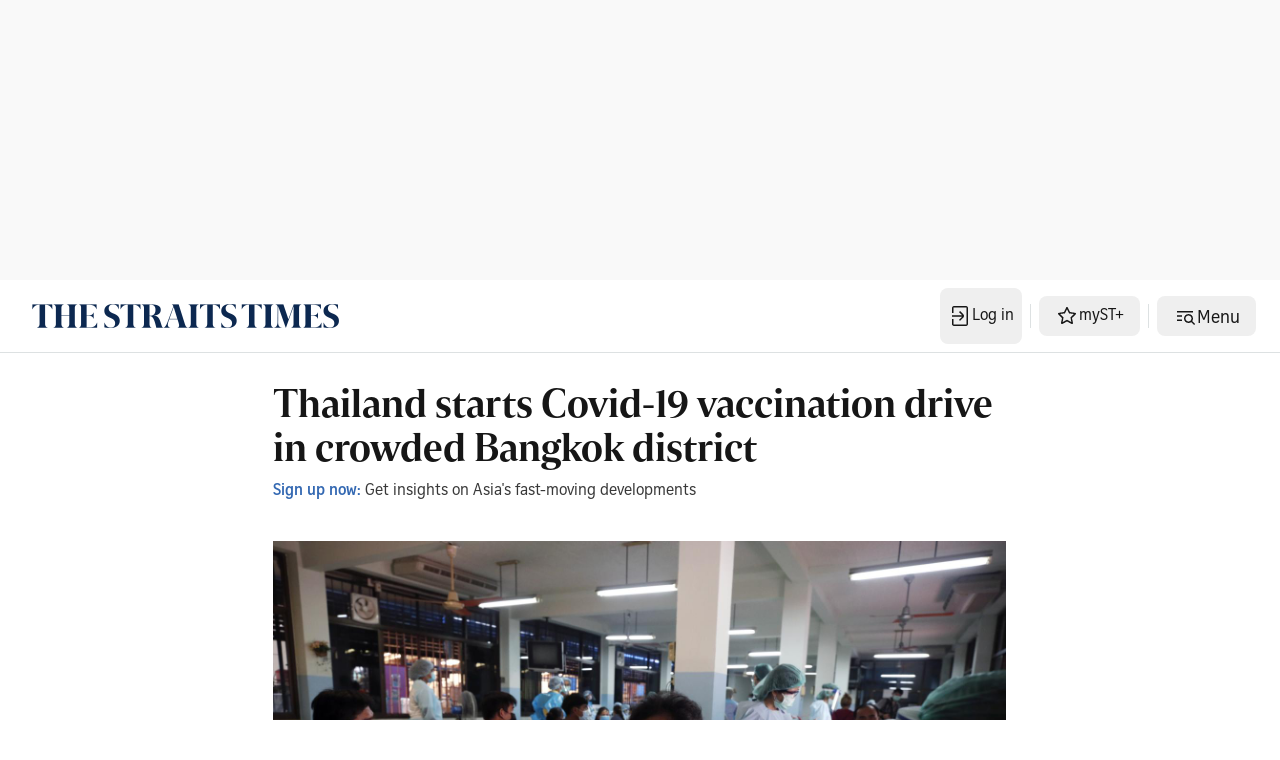

--- FILE ---
content_type: application/javascript; charset=utf-8
request_url: https://fundingchoicesmessages.google.com/f/AGSKWxUaPB3xk8wH4K5frVjicZkGS351M1li7XHDkB3UK8tTb1TEvXIaaW_0oqPnkoUchyUhaS7JiPoABnTw_THFmUb99qLQkXd0DfEG8wm1ubstF6Hkrzjz_Racly7Fzglb14jFWWeluzdLkq7eWpdp1ftPi9dLlZne8wlGJeV7OcQA_c3bB-R21O83dx6L/_/bottomads./adcache./propadbl./ads/popup_/adshandler.
body_size: -1290
content:
window['fe8c6aff-3d9a-493f-97f4-884f46b84ec0'] = true;